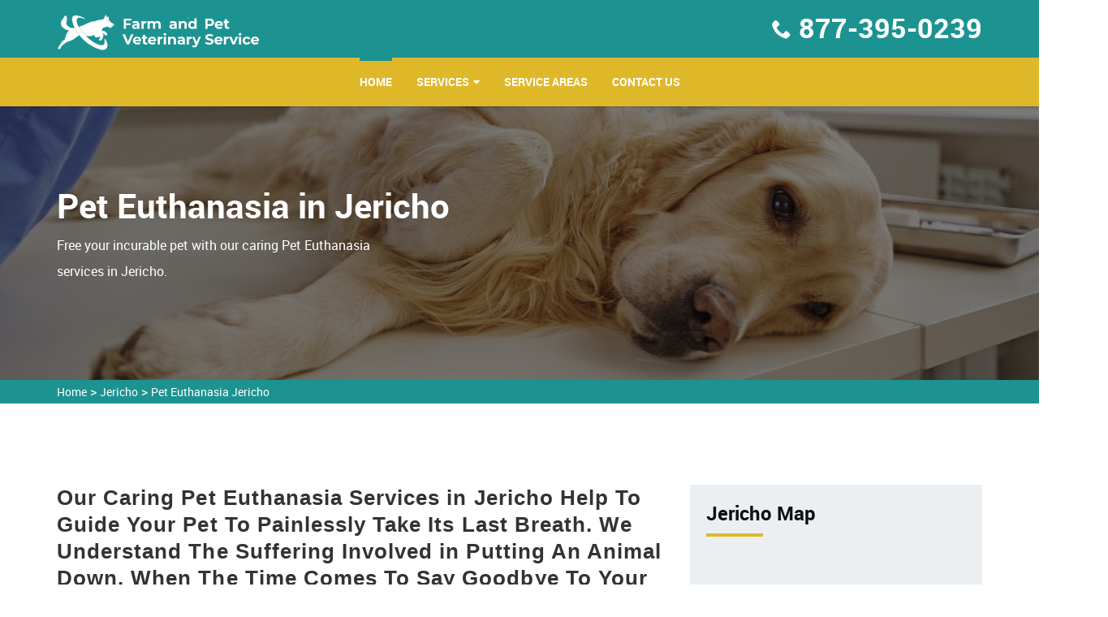

--- FILE ---
content_type: text/html
request_url: https://www.farmandpetveterinaryservice.com/jericho/pet-euthanasia-jericho-vt/
body_size: 6559
content:
<!DOCTYPE html>
<html lang="en">

<head>
    <meta charset="utf-8">
    <meta http-equiv="X-UA-Compatible" content="IE=edge">
    <meta name="viewport" content="width=device-width, initial-scale=1, user-scalable=no">
    <link rel="shortcut icon" href="/userfiles/images/fermand-pet-veterinary-service-favicon.png" type="image/x-icon">

    <title>Pet Euthanasia Jericho - Dog & Cat Euthanasia At Home Jericho</title>
    <link rel="stylesheet" type="text/css" href="/assets/css/bootstrap.min.css">
    <link rel="stylesheet" type="text/css" href="/assets/css/font-awesome.min.css">
    <link rel="stylesheet" type="text/css" href="/assets/css/building-icons.css">
    <link rel="stylesheet" type="text/css" href="/assets/css/animate.min.css">
    <link rel="stylesheet" type="text/css" href="/assets/css/owl.carousel.css">
    <link rel="stylesheet" type="text/css" href="/assets/css/owl.transitions.css">
    <link rel="stylesheet" type="text/css" href="/assets/css/jquery.fancybox.css">
    <link rel="stylesheet" type="text/css" href="/assets/css/settings.css">
    <link rel="stylesheet" type="text/css" href="/assets/css/zerogrid.css">
    <link rel="stylesheet" type="text/css" href="/assets/css/bootsnav.css">
    <link rel="stylesheet" type="text/css" href="/assets/css/style.css">
    <link rel="stylesheet" type="text/css" href="/assets/css/loader.css">

    <meta name="description" content="Contact our qualified expert for Pet Euthanasia in Jericho with a low budget. Our specialist team offers prime services of cat euthanasia, dog euthanasia, and free cost euthanasia services that will help your pet to get relief from its pain." />
    <meta name="keywords" content="pet euthanasia Jericho, pet euthanasia at home in Jericho, pet euthanasia cost in Jericho, last breath euthanasia pet in Jericho" />
    <meta name="robots" content="index, follow">
    <meta http-equiv="Content-Type" content="text/html; charset=utf-8">
    <meta name="language" content="English">
    <meta name="revisit-after" content="7 days">
    <meta property="og:title" content="Pet Euthanasia Jericho - Dog & Cat Euthanasia At Home Jericho" />
    <meta property="og:description" content="Contact our qualified expert for Pet Euthanasia in Jericho with a low budget. Our specialist team offers prime services of cat euthanasia, dog euthanasia, and free cost euthanasia services that will help your pet to get relief from its pain." />
    <meta property="og:image" content="/userfiles/images/banner/pet-euthanasia.jpg" />
    <link rel="canonical" href="https://www.farmandpetveterinaryservice.com/jericho/pet-euthanasia-jericho-vt/" />
    
    


</head>

<body>
	 
 <div class="d-none">
        <a href="tel:877-395-0239" class="mobile-icon">
            <i class="fa fa-phone" aria-hidden="true"></i>
      </a>
    </div>
	<!-- Start Navbar Area -->
<div class="navbar-area">
<div class="d-lg-none d-md-block res-hdr">
<div class="row">
<div class="procleaning-nav-top-bar d-none d-lg-block">
<div class="container">
<div class="row">
<div class="col-lg-4 col-md-6">
<p class="cnct_phone"><i class="icofont-envelope"></i><a href="tel:877-395-0239">877-395-0239</a></p>
</div>
</div>
</div>
</div>
</div>
</div>
<!--Header-->

<header>
<div class="container">
<div class="row">
<div class="col-md-12 clearfix"><a class="navbar-brand" href="/"><img alt="professional pets vet Jericho" class="img-responsive" src="/userfiles/images/fermand-pet-veterinary-service-white.png" /></a>

<ul class="company_info">
	<li><i class="icon-phone8"></i><strong><a href="tel:877-395-0239">877-395-0239</a></strong></li>
</ul>
</div>
</div>
</div>

<nav class="navbar navbar-default navbar-sticky bootsnav">
<div class="container">
<div class="attr-nav">
<p class="cnct-phone-no"><a href="tel:877-395-0239">877-395-0239</a></p>
</div>

<div class="navbar-header"><button class="navbar-toggle" data-target="#navbar-menu" data-toggle="collapse" type="button"><i class="fa fa-bars"></i></button><a class="navbar-brand" href="/"><img alt="professional pets vet Jericho" class="img-responsive" src="/userfiles/images/fermand-pet-veterinary-service-white.png" /></a></div>

<div class="collapse navbar-collapse" id="navbar-menu">
<ul class="nav navbar-nav navbar-center" data-in="fadeInDown" data-out="fadeOut">
	<li class="active"><a href="/">Home</a></li>
	<li class="dropdown"><a class="dropdown-toggle" data-toggle="dropdown" href="#">services</a>
	<ul class="dropdown-menu">
		<li><a href="/jericho/animal-hospital-jericho-vt/">Animal Hospital</a></li>
		<li><a href="/jericho/bird-vet-jericho-vt/">Bird Vet</a></li>
		<!--<li><a href="/jericho/declawing-cats-jericho-vt/">Declawing Cats</a></li>-->
		<li><a href="/jericho/dog-dentist-jericho-vt/">Dog Dentist</a></li>
		<li><a href="/jericho/dog-vaccinations-jericho-vt/">Dog Vaccinations</a></li>
		<li><a href="/jericho/emergency-vet-jericho-vt/">Emergency Vet</a></li>
		<li><a href="/jericho/pet-euthanasia-jericho-vt/">Pet Euthanasia</a></li>
		<li><a href="/jericho/reptile-vet-jericho-vt/">Reptile Vet</a></li>
		<li><a href="/jericho/spaying-and-neutering-jericho-vt/">Spaying and Neutering</a></li>
	</ul>
	</li>
	<li><a href="/service-areas/">Service Areas</a></li>
	<li><a href="/contact-us/">Contact Us</a></li>
</ul>
</div>
</div>
</nav>
</header>
<!-- /*header-end*/ --></div>


	
				<!-- Start Page Title Area --><!--Slider--><!-- Start Page Title Area -->
<div class="page-title-area" style="background-image:url(/userfiles/images/banner/pet-euthanasia.jpg);">
<div class="container">
<div class="page-title-content banner">
<div class="row">
<div class="col-md-6">
<h2>Pet Euthanasia in Jericho</h2>

<p class="d-none d-md-block">Free your incurable pet with our caring Pet Euthanasia services in Jericho.</p>
</div>
</div>
</div>
</div>
</div>
<!-- End Page Title Area --><div class="brd">
<div class="container">
<div class="row">
<div class="col-sm-12"><a href="/">Home</a> &gt; <a href="/jericho/veterinarian-clinic-jericho-vt/">Jericho</a> &gt; <a href="/jericho/pet-euthanasia-jericho-vt/">Pet Euthanasia Jericho  </a></div>
</div>
</div>
</div>
 <!-- SECTION CONTENT START -->

<section class="blog-details-area ptb-100">
<div class="container">
<div class="row">
<div class="col-lg-8 col-md-12">
<div class="blog-details-desc">
<div class="article-content">
<h2>Our Caring Pet Euthanasia Services in Jericho&nbsp;Help To Guide&nbsp;Your Pet To Painlessly Take Its Last Breath. We Understand The Suffering Involved in Putting An Animal Down. When The Time Comes To Say Goodbye To Your Pet We Offer Gentle Care To Support You Through This Unpleasant Time.</h2>

<p>When cats or dogs turn into loyal members of our families, the last thing we are thinking about is how their time on earth will end. Unfortunately though, it's something all pet owners eventually experience. If you're in this&nbsp;position, you may be researching&nbsp;pet euthanasia. It's a procedure that many people choose to keep pets from hurting in their final days. Pet euthanasia can be performed in a <strong>Veterinary Clinic</strong> or at home. The best place for&nbsp;euthanasia is going to be wherever you and your pet feel most at ease. Our professionals at Farmandpet Veterinary Service offer&nbsp;<strong>In Home Euthanasia</strong>. Termination of life choices for our pets are never straightforward. Our employees understand the pain that comes with this time, and we are here to help you. Farmandpet Veterinary Service helps you to make an informed decision regarding&nbsp;<strong>Euthanasia Service</strong> in Jericho.</p>

<p style="text-align:center;"><img src="https://www.farmandpetveterinaryservice.com/imggen/pet-euthanasia-jericho-vermont.webp" alt="Pet Euthanasia Jericho - Vermont"></p>

<h2>Cat Euthanasia in Jericho</h2>

<p>In Jericho being a cat owner is a lovely experience that brings joy to every day.&nbsp; At some point, you may have to make an emotional choice&nbsp;involving the <strong>Health of Your Feline Friend</strong>, and dealing with&nbsp;end of life care. Our professionals understand the pain that comes with this decision, and we are here for you.</p>

<h2>Dog Euthanasia in Jericho</h2>

<p>As the only medical experts certified to perform this most crucial procedure, we take pride in the <strong>Technical, Medical, And Soft Skills</strong> linked with the passing of a family pet. With Farmandpet Veterinary Service the actual procedure is made peaceful&nbsp;and serene. Farmandpet Veterinary Service has got you covered with <strong>Veterinary Euthanasia Services</strong> in Jericho.</p>

<h2>Jericho Small Animal Euthanasia</h2>

<p>Making the choice to euthanize your pet can be gut wrenching. Euthanasia can be a blessing, especially when used&nbsp;to avoid further <strong>Pain For Your Pet</strong> and suffering for&nbsp;family members.&nbsp;</p>

<h2>Dog Euthanasia Drugs in Jericho</h2>

<p>At Farmandpet Veterinary Service <strong>Intravenous Injection of Pentobarbital</strong> is believed the most simple, humane, and mild way of euthanizing animals. We effectively utilize pentobarbital as a euthanasia drug.&nbsp;</p>

<p style="text-align:center;"><img alt="Dog Euthanasia Drugs surgery in Jericho" src="/userfiles/images/inner/professional-dog-euthanasia-drugs-6.jpg" /></p>

<h3>Jericho Home Animal Euthanasia</h3>

<p>Pet euthanasia services are monitored by state laws, which usually require a registered <a href="/jericho/animal-hospital-jericho-vt/"><strong>Animal Hospital</strong></a> to perform&nbsp;it wherever it takes place. Different from other veterinary services, you choose what background is best for your pet's passing.</p>

<h2>Animal Euthanasia Cost in Jericho</h2>

<p>Having a veterinarian come to your home to perform<strong> </strong>pet euthanasia will be pricier than doing it in a veterinary setting. If you have questions regarding&nbsp;<strong>At Home Euthanasia</strong>, call us for more information.</p>

<h3>Our Euthanasia Process in Jericho</h3>

<p>At Farmandpet Veterinary Service, we understand how difficult it is to say <strong>Farewell To Your Pet</strong>. We do everything we can to make this agonizing time as comfortable as possible.</p>
</div>
</div>
<!-- Start Faq Section -->

<section class="padding" id="faq">
<h4 class="heading heading_space">Frequently Asked Questions<span class="divider-left"></span></h4>

<div class="faq_content">
<ul class="items">
	<li><a href="#.">Lorem ipsum dolor sit amet consectetur adipisicing elit. Ab, ut!</a>

	<ul class="sub-items" style="display: none;">
		<li>
		<p>Lorem Ipsum is simply dummy text of the printing and typesetting industry. Lorem Ipsum has been the industry's standard dummy text ever since the 1500s, when an unknown printer took a galley of type and scrambled it to make a type specimen book.</p>
		</li>
	</ul>
	</li>
	<li><a href="#.">Lorem ipsum dolor sit amet, consectetur adipisicing elit. Rem, sequi!</a>
	<ul class="sub-items">
		<li>
		<p>Lorem Ipsum is simply dummy text of the printing and typesetting industry. Lorem Ipsum has been the industry's standard dummy text ever since the 1500s, when an unknown printer took a galley of type and scrambled it to make a type specimen book.</p>
		</li>
	</ul>
	</li>
	<li><a href="#.">Lorem ipsum dolor sit amet consectetur adipisicing elit. Earum, laboriosam.</a>
	<ul class="sub-items">
		<li>
		<p>Lorem Ipsum is simply dummy text of the printing and typesetting industry. Lorem Ipsum has been the industry's standard dummy text ever since the 1500s, when an unknown printer took a galley of type and scrambled it to make a type specimen book.</p>
		</li>
	</ul>
	</li>
	<li><a href="#.">Lorem ipsum dolor sit amet consectetur adipisicing elit. Odio, deserunt!</a>
	<ul class="sub-items">
		<li>
		<p>Lorem Ipsum is simply dummy text of the printing and typesetting industry. Lorem Ipsum has been the industry's standard dummy text ever since the 1500s, when an unknown printer took a galley of type and scrambled it to make a type specimen book.</p>
		</li>
	</ul>
	</li>
</ul>
</div>
</section>
<!-- End Faq Section --></div>

<div class="col-lg-4 col-md-12"><aside class="sidebar  border-radius">
<div class="widget bg_grey heading_space">
<div class="sidebar-heading">
<h3 class="heading half_space">Jericho Map</h3>
<span class="divider-left"></span>

<div class="sidebar-content"><iframe frameborder="0" height="350" marginheight="0" marginwidth="0" scrolling="no" src="https://maps.google.com/maps?width=100%&amp;height=600&amp;hl=en&amp;q=Jericho%20Vermont&amp;ie=UTF8&amp;t=&amp;z=8&amp;iwloc=B&amp;output=embed" width="100%">km radius map</iframe></div>
</div>
</div>

<div class="widget bg_grey heading_space">
<div class="sidebar-block mb-5">
<div class="sidebar-heading">
<h3 class="heading half_space">Jericho Information</h3>
<span class="divider-left"></span></div>

<div class="sidebar-content">
<div class="wiki-p">
<p><div class="wikibox"><h3>Jericho</h3><p>Jericho is a town in Chittenden County, Vermont, United States. As of the 2020 census, the population was 5,104. The town was named after the ancient city of Jericho.</p><img src="https://upload.wikimedia.org/wikipedia/commons/thumb/8/87/JerichoTownHall.JPG/400px-JerichoTownHall.JPG" alt="Jericho" /></div></p>
</div>
</div>
</div>
</div>
</aside>
</div>
</div>
</div>
</section>

<section class="padding-50px-tb btm-cities">
<div class="container">
<div class="row">
<div class="col-sm-12">
<div class="text-center">
<h2>Areas We Serve</h2>
</div>
<ul class="ul3"><li><a href="/woodville/pet-euthanasia-woodville-vt/">Woodville</a></li><li><a href="/west-fairlee/pet-euthanasia-west-fairlee-vt/">West Fairlee</a></li><li><a href="/waterbury/pet-euthanasia-waterbury-vt/">Waterbury</a></li><li><a href="/vershire/pet-euthanasia-vershire-vt/">Vershire</a></li><li><a href="/tunbridge/pet-euthanasia-tunbridge-vt/">Tunbridge</a></li><li><a href="/thetford-center/pet-euthanasia-thetford-center-vt/">Thetford Center</a></li><li><a href="/thetford/pet-euthanasia-thetford-vt/">Thetford</a></li><li><a href="/taftsville/pet-euthanasia-taftsville-vt/">Taftsville</a></li><li><a href="/swanton/pet-euthanasia-swanton-vt/">Swanton</a></li><li><a href="/strafford/pet-euthanasia-strafford-vt/">Strafford</a></li><li><a href="/st-johnsbury/pet-euthanasia-st-johnsbury-vt/">St. Johnsbury</a></li><li><a href="/st-albans-city/pet-euthanasia-st-albans-city-vt/">St. Albans city</a></li><li><a href="/st-albans/pet-euthanasia-st-albans-vt/">St. Albans</a></li><li><a href="/springfield/pet-euthanasia-springfield-vt/">Springfield</a></li><li><a href="/south-woodstock/pet-euthanasia-south-woodstock-vt/">South Woodstock</a></li><li><a href="/south-strafford/pet-euthanasia-south-strafford-vt/">South Strafford</a></li><li><a href="/south-royalton/pet-euthanasia-south-royalton-vt/">South Royalton</a></li><li><a href="/south-pomfret/pet-euthanasia-south-pomfret-vt/">South Pomfret</a></li><li><a href="/south-burlington/pet-euthanasia-south-burlington-vt/">South Burlington</a></li><li><a href="/shelburne/pet-euthanasia-shelburne-vt/">Shelburne</a></li><li><a href="/sharon/pet-euthanasia-sharon-vt/">Sharon</a></li><li><a href="/rutland-city/pet-euthanasia-rutland-city-vt/">Rutland city</a></li><li><a href="/rockingham/pet-euthanasia-rockingham-vt/">Rockingham</a></li><li><a href="/randolph-center/pet-euthanasia-randolph-center-vt/">Randolph Center</a></li><li><a href="/quechee/pet-euthanasia-quechee-vt/">Quechee</a></li><li><a href="/post-mills/pet-euthanasia-post-mills-vt/">Post Mills</a></li><li><a href="/norwich/pet-euthanasia-norwich-vt/">Norwich</a></li><li><a href="/northfield/pet-euthanasia-northfield-vt/">Northfield</a></li><li><a href="/north-thetford/pet-euthanasia-north-thetford-vt/">North Thetford</a></li><li><a href="/north-pomfret/pet-euthanasia-north-pomfret-vt/">North Pomfret</a></li><li><a href="/north-hartland/pet-euthanasia-north-hartland-vt/">North Hartland</a></li><li><a href="/morristown/pet-euthanasia-morristown-vt/">Morristown</a></li><li><a href="/montpelier/pet-euthanasia-montpelier-vt/">Montpelier</a></li><li><a href="/milton/pet-euthanasia-milton-vt/">Milton</a></li><li><a href="/middlebury/pet-euthanasia-middlebury-vt/">Middlebury</a></li><li><a href="/lyndon/pet-euthanasia-lyndon-vt/">Lyndon</a></li><li><a href="/jericho/pet-euthanasia-jericho-vt/">Jericho</a></li><li><a href="/hartland-four-corners/pet-euthanasia-hartland-four-corners-vt/">Hartland Four Corners</a></li><li><a href="/hartland/pet-euthanasia-hartland-vt/">Hartland</a></li><li><a href="/hartford/pet-euthanasia-hartford-vt/">Hartford</a></li><li><a href="/georgia/pet-euthanasia-georgia-vt/">Georgia</a></li><li><a href="/fairlee/pet-euthanasia-fairlee-vt/">Fairlee</a></li><li><a href="/essex-junction/pet-euthanasia-essex-junction-vt/">Essex Junction</a></li><li><a href="/essex/pet-euthanasia-essex-vt/">Essex</a></li><li><a href="/east-thetford/pet-euthanasia-east-thetford-vt/">East Thetford</a></li><li><a href="/east-randolph/pet-euthanasia-east-randolph-vt/">East Randolph</a></li><li><a href="/corinth/pet-euthanasia-corinth-vt/">Corinth</a></li><li><a href="/colchester/pet-euthanasia-colchester-vt/">Colchester</a></li><li><a href="/chelsea/pet-euthanasia-chelsea-vt/">Chelsea</a></li><li><a href="/burlington/pet-euthanasia-burlington-vt/">Burlington</a></li><li><a href="/brattleboro/pet-euthanasia-brattleboro-vt/">Brattleboro</a></li><li><a href="/bradford/pet-euthanasia-bradford-vt/">Bradford</a></li><li><a href="/bethel/pet-euthanasia-bethel-vt/">Bethel</a></li><li><a href="/bennington/pet-euthanasia-bennington-vt/">Bennington</a></li><li><a href="/barre-city/pet-euthanasia-barre-city-vt/">Barre city</a></li><li><a href="/barre/pet-euthanasia-barre-vt/">Barre</a></li><li><a href="/barnard/pet-euthanasia-barnard-vt/">Barnard</a></li></ul></div>
</div>
</div>
</section>

			
				<footer class="padding-top">
<div class="container">
<div class="row ptb-30">
<div class="col-md-4 col-sm-4 footer_panel half_space"><a class="footer_logo half_space" href="/"><img alt="" src="/userfiles/images/fermand-pet-veterinary-service-white.png" /></a>
<p>For over 12 years Farmandpet Veterinary Service licenced vet team has been keeping pets healthy. Farmandpet Veterinary Service is a known name and acclaimed for its exceptional pet health, care, and welfare of animals.</p>
</div>

<div class="col-md-4 col-sm-4 footer_panel half_space">
<h3 class="heading half_space">Quick Links<span class="divider-left"></span></h3>

<ul class="links">
	<li><a href="/jericho/animal-hospital-jericho-vt/">Animal Hospital</a></li>
	<li><a href="/jericho/bird-vet-jericho-vt/">Bird Vet</a></li>
	<!--<li><a href="/jericho/declawing-cats-jericho-vt/">Declawing Cats</a></li>-->
	<li><a href="/jericho/dog-dentist-jericho-vt/">Dog Dentist</a></li>
	<li><a href="/jericho/reptile-vet-jericho-vt/">Reptile Vet</a></li>
	<li><a href="/jericho/emergency-vet-jericho-vt/">Emergency Vet</a></li>
	<li><a href="/jericho/dog-vaccinations-jericho-vt/">Dog Vaccinations</a></li>
</ul>
</div>

<div class="col-md-4 col-sm-4 footer_panel half_space">
<h3 class="heading half_space">Keep in Touch <span class="divider-left"></span></h3>

<p class="address"><i class="icon-phone"></i><a href="tel:877-395-0239">877-395-0239</a></p>

<p class="address"><i class="icon-map-pin"></i>Jericho, Vermont</p>
</div>

<div class="col-md-12">
<div class="footer-content-wrapper">
<p>Farmandpet Veterinary Service is a free service to assist homeowners in connecting with local service providers. All service providers are independent and Farmandpet Veterinary Service does not warrant or guarantee any service performed or product offered. It is the responsibility of the homeowner to verify that the hired provider furnishes the necessary license and insurance required for the work being performed. All persons depicted in a photo or video are actors or models and not providers listed on Farmandpet Veterinary Service.</p>
</div>
</div>
</div>
</div>

<div class="copyright">
<div class="container">
<div class="row">
<div class="col-md-12 text-center">
<p>Copyright &copy; <script>
							document.write(new Date().getFullYear())
						</script> <a href="/">Farmand Pet Veterinary Service</a>. All rights reserved. <a href="https://www.facebook.com/Farm-and-Pet-Veterinary-Service-112729624566540" target="new">Facebook</a></p>
</div>
</div>
</div>
</div>
</footer>

	

   
   <!-- Website Schema-->
<script type="application/ld+json">
{
  "@context": "http://schema.org/",
  "@type": "WebSite",
  "name": "Farmand Pet Veterinary Service",
  "alternateName": "Farmand Pet Veterinary Service",
  "url": "https://www.farmandpetveterinaryservice.com/"
}
</script><script type="application/ld+json">
{
  "@context": "http://schema.org/", 
  "@type": "Product", 
  "name": "Pet Euthanasia Jericho  ",
  "image": "https://www.farmandpetveterinaryservice.com/userfiles/images/banner/pet-euthanasia.jpg",
  "description" : "Contact our qualified expert for Pet Euthanasia in Jericho with a low budget. Our specialist team offers prime services of cat euthanasia, dog euthanasia, and free cost euthanasia services that will help your pet to get relief from its pain.",
  "brand": "Pet Euthanasia Jericho  ",
  "sku": "0",
  "gtin8": "0",
  "gtin13": "0",
  "gtin14": "0",
  "mpn": "0",
  "offers": {
    "@type": "AggregateOffer",
    "priceCurrency": "USD",
    "lowPrice": "1",
  "highPrice" : "10",
  "offerCount": "7"
  }
}
</script>


    <script src="/assets/js/jquery-2.2.3.js"></script>
    <script src="/assets/js/bootstrap.min.js"></script>
    <script src="/assets/js/bootsnav.js"></script>
    <script src="/assets/js/jquery.appear.js"></script>
    <script src="/assets/js/jquery-countTo.js"></script>
    <script src="/assets/js/jquery.parallax-1.1.3.js"></script>
    <script src="/assets/js/owl.carousel.min.js"></script>
    <script src="/assets/js/jquery.mixitup.min.js"></script>
    <script src="/assets/js/jquery.fancybox.js"></script>
    <script src="/assets/js/jquery.cubeportfolio.min.js"></script>
    <script src="/assets/js/jquery.themepunch.tools.min.js"></script>
    <script src="/assets/js/jquery.themepunch.revolution.min.js"></script>
    <script src="/assets/js/revolution.extension.layeranimation.min.js"></script>
    <script src="/assets/js/revolution.extension.navigation.min.js"></script>
    <script src="/assets/js/revolution.extension.parallax.min.js"></script>
    <script src="/assets/js/revolution.extension.slideanims.min.js"></script>
    <script src="/assets/js/revolution.extension.video.min.js"></script>
    <script src="/assets/js/functions.js"></script>

	 <script src="/assets/js/jquery.validate.min.js"></script>
      <script src="/assets/js/maskinput.min.js"></script>

	 <script src="https://www.google.com/recaptcha/api.js" async defer></script>  
    <script>
    
    
        
(function ($) {
      "use strict";
         $('#mobile').mask("(999) 9999-999");
            $("#contactUs").validate({
        submitHandler: function () {
            grecaptcha.execute();
            return false; 
        }
    });
  })(jQuery);
  
    
    function setResponse(response) {
    document.getElementById("captcha-response").value = response;
    var curForm = $("#contactUs");
    console.log('Captcha OK');
    $("<div />").addClass("formOverlay").appendTo(curForm);
    $.ajax({
        url: "/mail.php",
        type: "POST",
        data: curForm.serialize(),
        success: function (resdata) {
            var res = resdata.split("::");
            console.log(res);
            curForm.find("div.formOverlay").remove();
            curForm.prev(".expMessage").html(res[1]);
            if (res[0] == "Success") {
                curForm.remove();
                curForm.prev(".expMessage").html("");
            }
        },
    });
    return !1;
}

    </script>

<script defer src="https://static.cloudflareinsights.com/beacon.min.js/vcd15cbe7772f49c399c6a5babf22c1241717689176015" integrity="sha512-ZpsOmlRQV6y907TI0dKBHq9Md29nnaEIPlkf84rnaERnq6zvWvPUqr2ft8M1aS28oN72PdrCzSjY4U6VaAw1EQ==" data-cf-beacon='{"version":"2024.11.0","token":"b894cd6559be4b60b628597c1ce06650","r":1,"server_timing":{"name":{"cfCacheStatus":true,"cfEdge":true,"cfExtPri":true,"cfL4":true,"cfOrigin":true,"cfSpeedBrain":true},"location_startswith":null}}' crossorigin="anonymous"></script>
</body>

</html>

--- FILE ---
content_type: text/css
request_url: https://www.farmandpetveterinaryservice.com/assets/css/style.css
body_size: 12141
content:
:root {
    --primary-color: #1c9391;
    --sec-color: #dfb82a;
}


/*** pet_imgs ****/

.pet-img{
    max-height:80%;
}
.page-content h1{
    color:#fff !important;
}
.page-title-area:before {
    
    content: "";
    position: absolute;
    height: 100%;
    width: 100%;
    background-color: #000000;
    left: 0;
    top: 0;
    opacity: 0.5;
    z-index: -1;
}
.blog-details-area .blog-details-desc .article-content p {
    font-family: open sans, Helvetica, Arial, sans-serif;
    font-size: 16px;
    line-height: 1.75;
    color: #444;
    margin: 0 0 30px 0 !important;
}
.blog-details-desc .article-content h2 {
    font-weight: 700;
    margin-bottom: 10px;
    font-size: 26px;
    font-family: montserrat, sans-serif;
    color: #333;
    line-height: 1.3;
    letter-spacing: .04em;
}
.cnct-pge{
    min-height: 200px !important;
}
form .sbt-btn{
    padding:10px 30px !important;
}
.page_header{
    height:inherit !important;
}
.page_header h2{
    margin:0 !important;
}
/****sidebar_css*******/
.sidebar-content .form-control{
    height:50px;
}
.sidebar-content textarea{
     height:100px !important;
}
.sidebar-content button{
    padding: 10px 20px;
    font-size: 18px;
}
.mobile-icon i.fa.fa-phone {
    background: #12d029;
    color: #fff;
    padding: 15px 17px;
    position: fixed;
    bottom: 90px;
    right: 20%;
    z-index: 999;
    border-radius: 45px;
    font-size: 25px;
    border: 2px solid #1f932d;
display: none;
}
.pb-90{
    padding-bottom:90px;
}
/*.wikibox h3 {*/
/*    display: none;*/
/*}*/
.error {
    color: red !important;
}
.wiki-p {
    margin-top: 5px;
}
.wikibox img{
    width:100%;
}
.wikibox h3{display:none}
/*top bar css */
.bp-block{
    display:block;
}
.navbar-area .procleaning-nav-top-bar {
    padding: 6px 15px 7px 15px;
background: var(--primary-color);
padding-top: 6px;
padding-bottom: 7px;
}
.navbar-area .procleaning-nav-top-bar .call-to-action .rtng-img{
    display:block;
}
 .rtng-img img{
    display:block !important;
    margin-bottom:5px;
}
.cnct-phone-no{
        border-radius: 5px;
    font-size: 26px;
    padding: 6px 20px;
    color: #fff;
    background: var(--primary-color) !important;
}
 .procleaning-nav-top-bar{
        display:none;
    }
    .srvc-pge{
        min-height:200px !important;
    }
.cnct-phone-no:hover a{
   color: var(--sec-color); 
}
.company_info li strong a{
   
    font-size: 34px;
   line-height: 30px;
}
.company_info li:hover strong a {
    color: var(--sec-color) !important;
}  
ul.company_info a:hover {
    color: var(--sec-color);
}
.company_info li a{
    font-size: 17px;
}
.rtng-wrapper{
    float:left;
   margin-top: 10px;
}
.cnct_phone{
   font-size: 24px;
  
    margin-top: 5px;
}
.navbar-area .procleaning-nav-top-bar .call-to-action p {
margin: 0 13px 0 0;
display: inline-block;
color: #ffffff;
font-size: 15px;
}
.navbar-area .procleaning-nav-top-bar .call-to-action p img{
  margin-top:-5px;
}

.navbar-area .procleaning-nav-top-bar .call-to-action p i {
margin-right: 5px;
font-size: 16px;
}

.navbar-area .procleaning-nav-top-bar p i,.navbar-area .procleaning-nav-top-bar p a{
  color:#fff;
  margin-right:5px;
}
.navbar-area .procleaning-nav-top-bar p a:hover{
  color:var(--sec-color);
}

.navbar-area .procleaning-nav-top-bar .call-to-action p a {
color: #ffffff;
}

.navbar-area .procleaning-nav-top-bar .call-to-action p a:hover, .navbar-area .procleaning-nav-top-bar .call-to-action p a:focus {
text-decoration: underline;
}

.navbar-area .procleaning-nav-top-bar .top-social {
float: right;
padding: 0;
margin: 0 0 0 10px;
list-style-type: none;
}

.navbar-area .procleaning-nav-top-bar .top-social li {
display: inline-block;
vertical-align: sub;
}

.navbar-area .procleaning-nav-top-bar .top-social li a {
font-size: 14px;
margin-left: 10px;
display: inline-block;
height: 30px;
width: 30px;
line-height: 30px;
color: #fff;
background-color: transparent;
border: 1px solid transparent;
border-radius: 50px;
-webkit-transition: all 400ms ease-out;
transition: all 400ms ease-out;
text-align: center;
}

.navbar-area .procleaning-nav-top-bar .top-social li a:hover, .navbar-area .procleaning-nav-top-bar .top-social li a:focus {
color: #fff;
background-color: transparent;
border: 1px solid #ffffff;
}

.navbar-area .procleaning-nav-top-bar.template-color-bg {
background: var(--sec-color);
border-bottom: none;
}

.navbar-area .procleaning-nav-top-bar.template-color-bg .call-to-action p a {
color: #ffffff;
}

.navbar-area .procleaning-nav-top-bar.template-color-bg .top-social li a {
color: #ffffff;
}

.navbar-area.is-sticky .procleaning-nav-top-bar {
display: none;
}
/*top bar css end */

/****sidebar_css_end*******/


/* Fonts */
@font-face {
    font-family: 'robotoblack';
    src: url('../fonts/roboto-black-webfont.woff2') format('woff2'),
         url('../fonts/roboto-black-webfont.woff') format('woff');
    font-weight: normal;
    font-style: normal;

}
@font-face {
    font-family: 'robotobold';
    src: url('../fonts/roboto-bold-webfont.woff2') format('woff2'),
         url('../fonts/roboto-bold-webfont.woff') format('woff');
    font-weight: normal;
    font-style: normal;

}
@font-face {
    font-family: 'robotoregular';
    src: url('../fonts/roboto-regular-webfont.woff2') format('woff2'),
         url('../fonts/roboto-regular-webfont.woff') format('woff');
    font-weight: normal;
    font-style: normal;

}
.animated{ opacity:1 !important;}
.animate{ opacity:0;}

/*General Styling*/

body{
	padding:0;
	margin:0;
	color:#0f0f0f;
	overflow-x: hidden;
	font-family: 'robotoregular';
	
}
body,html{
	height:100%;
	width:100%;
	font-size:100%;
	position: relative;
}
/*Share Common Font Family*/
h2, h3,h4,  
nav.navbar.bootsnav ul.nav > li > a, nav.bootsnav .megamenu-content .title,
header ul.company_info li > strong, .number-counters .counters-item strong, 
#review-slider .client_name, .parallax h1, #parallax a, .widget ul.badge_list li strong, .single_post a, .shopping_box .shop_content .price_product,
.shop_info .price_product, .shop_tab .tabs li, .cart_table .table-responsive  thead  tr > th, .items > li > a, #pricing .price_table .price p{
font-family: 'robotobold';
}
h1, .btn-dark, .btn-light,  .content_wrap .news_box a.readmore, .btn-common, .blog-reply .reply, #error .error h1{
	 font-family: 'robotoblack';
}

ol, ul{
	margin:0;
	padding:0;
	list-style:none;
}
::-webkit-input-placeholder, .form-control::-webkit-input-placeholder{
   color:#545454;
}
:-moz-placeholder, .form-control:-moz-placeholder{ /* Firefox 18- */
   color:#545454;  
}
::-moz-placeholder, .form-control::-moz-placeholder{  /* Firefox 19+ */
   color:#545454;  
}
:-ms-input-placeholder, .form-control:-ms-input-placeholder{  
   color:#545454;  
}
textarea::-webkit-input-placeholder {
   color:#545454;
	opacity:1;
}
textarea:-moz-placeholder {
   color:#545454;
	opacity:1;
}
textarea::-moz-placeholder {
   color:#545454; 
	opacity:1;
}
textarea:-ms-input-placeholder {  
   color:#545454; 
	opacity:1;
}
textarea{
	resize:none;
	box-shadow:0 0;
}
label {
	font-weight:normal;
	margin:0;
}

.form-control{
	box-shadow:0 0;
}
.form-control:focus, textarea:focus{
  border:none;
  box-shadow: 0 0;
}	
a{
	color: inherit;
}
a, a:hover, a:focus{
	outline:none;
	text-decoration:none;
}
h1,h2,h3,h4,h5,h6{
	margin:0;
}
h1{
	font-size:48px;
}

h2{
	font-size:32px;
}

h3{
	font-size:24px;
}
h4{
	font-size:18px;
}
p{
	font-size:16px;
	font-family: 'robotoregular';
	line-height:normal;
}
.padding{
	padding-bottom:90px;
	padding-top:90px;
}
.padding-top{
	padding-top:90px;
}
.padding-bottom{
	padding-bottom:90px;
}
.padding-bottom-half{
	padding-bottom:45px;
}
.heading_space {
  margin-bottom: 15px;
}
.half_space{
	margin-bottom:10px;
	line-height: 30px;
}
.sidebar-content {
    margin-top: 10px;
}
.heading_top{
	margin-top:25px;
}
.margin_tophalf{
	margin-top:45px;
}
.margin10{
	margin-top:15px;
}
.margin_top{
	margin-top:90px;
}
.space_50{
	margin-bottom:45px;
}
.blue_dark{
	background:#002040;
}
.blue_light{
	background:var(--primary-color);
}
.bg_grey{
	background-color:#ebeff2; 
	padding: 20px;
    background-color: #ebeff2;
    border-radius: 2px
}
.color{
	color:var(--sec-color);
}
.bg_blue{
	background-color:#0798bc;
}
.border-radius{
	border-radius:5px;
}	
.heading{
	border-bottom:1px solid #dadada;
	display:inline-block;
}
span.divider-left, span.divider-center{
	height:4px !important;
	width:70px !important;
	background:var(--sec-color)!important;
	display: block !important;
}
.heading .divider-left {
  margin: 10px 0 -2px;
}
.heading .divider-center{
	margin:10px auto -2px;
}

/* Button */
.btn-dark, .btn-light{
	border:1px solid transparent;
}
.btn-dark, .btn-light, #parallax a{
	color:#fff;
}
.btn-dark, .btn-light, #parallax a, .btn-common{
	padding:10px 30px;
	display: inline-block;
	font-size:13px;
	text-transform:uppercase;
	position:relative;
	z-index:1;
	overflow:hidden;
}
.btn-common{
	color:#0f0f0f;
	border:1px solid #0f0f0f;
}
.btn-dark{
	background:var(--primary-color);
}
.btn-light{
	background:var(--sec-color);
}





/*Diagonal Hover Style*/
.btn-diagonal{
  color: #68506b;
  transition:all ease .5s;
  position:relative;
  overflow:hidden;
  z-index:1;
}
.btn-diagonal:after {
  content: '';
  width: 0;
  height: 0;
  -webkit-transform: rotate(360deg);
  transform: rotate(360deg);
  border-style: solid;
  border-width: 0 0 0 0;
  border-color: #2e1d31 transparent transparent transparent;
  position: absolute;
  top: 0;
  left: 0;
  box-sizing: border-box;
  z-index: -1;
  transition:all ease .5s;
}
.btn-diagonal:hover {
  color: #d3ccd4;
  border:1px solid transparent;
}
.btn-diagonal:hover::after {
  border-width: 190px 190px 0 0;
}
.btn-diagonal:active {
  background: #4d3151;
}


/*Button Hover*/
.button-hover, .button-yellow, .button-black,
#do-slider .owl-prev, #do-slider .owl-next,
#news-slider .owl-prev, #news-slider .owl-next,
#director-slider .owl-prev , #director-slider .owl-next{
	-webkit-transition: border-color 0.4s, color 0.4s;
	-ms-transition: border-color 0.4s, color 0.4s;
	-o-transition: border-color 0.4s, color 0.4s;
	-moz-transition: border-color 0.4s, color 0.4s;
	transition: border-color 0.4s, color 0.4s;
	z-index:1;
}
.button-yellow:before{
	background: var(--sec-color);
}	
.button-yellow:hover, .button-yellow:focus{
	color: #fff;
	border-color:var(--sec-color);
}
.button-black:before{
	background:#000;
}
.button-black:hover, .button-black:focus{
	color: #fff;
	border-color:#000;
}
.button-hover:before,
#do-slider .owl-prev:before, #do-slider .owl-next:before,
#news-slider .owl-prev:before, #news-slider .owl-next:before,
#director-slider .owl-prev:before, #director-slider .owl-next:before{
	background: var(--primary-color);
}

.button-hover:before, .button-yellow:before, .button-black:before,
#do-slider .owl-prev:before, #do-slider .owl-next:before,
#news-slider .owl-prev:before, #news-slider .owl-next:before,
#director-slider .owl-prev:before, #director-slider .owl-next:before{
	content: '';
	position: absolute;
	border-radius:4px;
	top: 0;
	left: 0;
	width: 100%;
	height: 100%;
	z-index: -1;
	opacity: 0;
	-moz-transform: scale3d(0.7, 1, 1);
	-ms-transform: scale3d(0.7, 1, 1);
	-o-transform: scale3d(0.7, 1, 1);
	-webkit-transform: scale3d(0.7, 1, 1);
	transform: scale3d(0.7, 1, 1);
	-webkit-transition: -webkit-transform 0.4s, opacity 0.4s;
	-transition: transform 0.4s, opacity 0.4s;
	-ms-transition: transform 0.4s, opacity 0.4s;
	-o-transition: transform 0.4s, opacity 0.4s;
	transition: transform 0.4s, opacity 0.4s;
}
.button-hover, .button-hover:before, .button-yellow, .button-yellow:before, .button-black:before, .button-black,
#do-slider .owl-prev, #do-slider .owl-prev:before, #do-slider .owl-next, #do-slider .owl-next:before,
#news-slider .owl-prev, #news-slider .owl-prev:before,  #news-slider .owl-next,  #news-slider .owl-next:before,
#director-slider .owl-prev, #director-slider .owl-prev:before, #director-slider .owl-next, #director-slider .owl-next:before{
	-webkit-transition-timing-function: cubic-bezier(0.2, 1, 0.3, 1);
	transition-timing-function: cubic-bezier(0.2, 1, 0.3, 1);
}

.button-hover:hover, .button-hover:focus,
#do-slider .owl-prev:hover, #do-slider .owl-next:hover, #do-slider .owl-prev:focus, #do-slider .owl-next:focus,
#news-slider .owl-prev:hover, #news-slider .owl-next:hover, #news-slider .owl-prev:focus, #news-slider .owl-next:focus,
#director-slider .owl-prev:hover, #director-slider .owl-prev:focus, #director-slider .owl-next:hover, #director-slider .owl-next:focus{
	color: #fff;
	border-color:var(--primary-color);
}
.button-hover:hover::before,  .button-hover:focus::before, .button-yellow:hover::before, .button-yellow:focus::before,
.button-black:hover::before, .button-black:focus::before,
#do-slider .owl-prev:hover::before, #do-slider .owl-next:hover:before, #do-slider .owl-prev:focus::before, #do-slider .owl-next:focus:before,
#news-slider .owl-prev:hover::before, #news-slider .owl-next:hover::before, #news-slider .owl-prev:focus::before, #news-slider .owl-next:focus::before,
#director-slider .owl-prev:hover::before, #director-slider .owl-prev:focus::before, 
#director-slider .owl-next:hover::before, #director-slider .owl-next:focus::before{
	opacity: 1;
	-webkit-transform: translate3d(0, 0, 0);
	transform: translate3d(0, 0, 0);
}



.btm-cities ul li:before {
    font-family: 'FontAwesome';
    content: '\f101';
    padding-right: 10px;
    font-size: 19px;
}
.btm-cities ul li:hover:before , .btm-cities ul li:hover a{
      color: var(--sec-color);
}
.btm-cities ul li:before , .btm-cities ul li a{
     color: var(--primary-color);
}
.btm-cities ul.ul3 {
    margin-top: 40px;
    column-count: 4;
}
.btm-cities ul.ul3 li{display:flex}

/* ---------- WIDGET ---------- */
section#faq {
    display: none !important;
}
.article-content ul {
    list-style: disc;
    padding-left: 40px;
    margin-bottom: 10px;
}
section#faq {
    padding-top: 30px !important;
}
aside h3{
    border:none !important;
}
ul.links{}	
ul.links li {
  display: inline-block;
  width: 49%;

}
footer.padding-top {
    padding-top: 20px;
}
footer ul.links li a{
    font-size:16px;
}
footer .row.ptb-30 {
    padding: 50px 0;
}
.footer-content-wrapper p{
    text-align: center;
    color: #fff;
    margin: 25px 0 10px 0;
    font-size: 12px;
    line-height: 20px;
}
ul.links li a {
  color: #ffffff;
  font-size: 14px;
  margin-bottom:15px;
  margin-left: 15px;
  display:block;
}
ul.links li a > i {
  display: inline-table;
  margin-right: 5px;
  vertical-align: middle;
  width: 10px;
  margin-left: -15px;
}
ul.links li a:hover, ul.links li a:focus{
	color:var(--sec-color);
}
ul.social_icon{
}	
ul.social_icon li{
	display:inline-block;
}



ul.social_icon li a {
  color: #0f0f0f;
  display: block;
  font-size:18px;
  height:40px;
  line-height: 42px;
  text-align: center;
  width:40px;
  border-radius:4px;
  position:relative;
  z-index:1;
	box-shadow: inset 0 0 0 1px #7c7c7c;
}

ul.social_icon li a.facebook:after{
  background:#3b5998 ;
}
ul.social_icon li a.twitter:after{
  background:#00aced;
}
ul.social_icon li a.dribble:after{
  background:#ea4c89;
}
ul.social_icon li a.instagram:after{
  background:#517fa4;
}
ul.social_icon li a.vimo:after{
  background:#4EBBFF;
}
ul.social_icon li a:after{
  position: absolute;
  content: '';
  width: 100%;
  height: 100%;
  left: 0;
  top: 0;
  background:#f7c51e;
  transition:.4s;
  border-radius:4px;
  opacity: 0;
  transform: scale(1.3);
  color:#fff;
  z-index:-1;
}

ul.social_icon li a:hover:after {
  transform: scale(1);
  opacity: 1;
}
ul.social_icon li a:hover {
  color:#fff;
}

.widget p.address > i {
  display: inline-block;
  font-size: 20px;
  margin-right: 5px;
  vertical-align: bottom;
}
.widget ul.badge_list{ padding:20px 15px;}
.widget ul.badge_list li{ margin-left:30px; margin-bottom:25px;}
.widget ul.badge_list li:last-child{
	margin-bottom:0;
}
.widget ul.badge_list li > .badge {
  background: var(--sec-color);
  border-radius: 50%;
  font-size: 18px;
  font-weight: normal;
  height: 30px;
  line-height: normal;
  padding:2px;
  width: 30px;
  margin:0 5px -10px -30px;
}
.widget ul.badge_list li strong {
  display: block;
  line-height:normal;
  margin-left: 5px;
}
.widget .tags > li{
	display:inline-block;
}
.widget .tags > li a {
  border: 1px solid #797979;
  color: #343434;
  display: block;
  font-size: 13px;
  margin-bottom: 2px;
  padding: 5px 9px;
  background:#fff;
}
.widget .tags > li a:hover, .widget .tags > li a:focus{
	background:var(--sec-color);
	border-color:var(--sec-color);
	color: #fff;
}	
ul.comment{}
ul.comment li{
	display:inline-block;
	margin-left:15px;
}
ul.comment li:first-child{
	margin-left:0;
}
ul.comment li a{
	color:#555555;
	font-size:12px;
	display:block;
}
ul.comment li a > i{
	font-size:16px;
}
.widget_search{
	background:#d8dadb;
	padding:5px;
	width:100%;
}
.widget_search .form-control{
	height:42px;
}
.widget_search .input-group-addon {
  background: var(--sec-color);
  border: medium none;
  border-radius: 0;
  color: #fff;
  font-size: 24px;
  margin: 5px;
  padding: 0 5px;
  cursor: pointer;
}
.category > li{
	margin-bottom:20px;
}
.category > li:last-child{
	margin-bottom:0;
}
.category > li a{
	display:block;
}
.category > li a:before{
	background:var(--sec-color);
	content:'';
	display:inline-table;
	height:2px;
	width:5px;
	margin-right:5px;
	vertical-align:middle;
}
.category > li a:hover, .category > li a:focus, .single_post a:hover,.single_post a:focus{
	color:var(--sec-color);
}
.single_post{
	overflow:hidden;
}
.single_post p{
	margin-bottom:0;
}
.single_post > img {
  display: table-cell;
  float: left;
  margin-right: 10px;
  vertical-align: middle;
}


.scrollToTop{
  width:32px; 
  height:32px;
  border-radius:4px; 
  text-align:center; 
  font-weight: bold;
  line-height:26px;
  font-size:25px;
  color: #fff;
  position:fixed;
  z-index:1000;
  bottom:16px;
  right:40px;
  display:none;
  background:var(--sec-color);
}
.scrollToTop:hover, .scrollToTop:focus{
	background:var(--sec-color);
	color: #fff;
}

.attr-nav{
    margin-top:5px !important;
}
.scrollToTop, .category > li a, .widget .tags > li a,
.attr-nav > ul > li > a,
nav.navbar.bootsnav ul.nav > li > a:before, nav.navbar ul.nav li.dropdown.on > a:before,
.tparrows, #director-slider .post,
.content_wrap .image > img,
.items > li > a:hover,  .items > li > a.expanded,
 ul.tabs li, .shop_tab .tabs li,
.overlay, .overlay .overlay-inner, .overlay .overlay-inner a,
#pricing .price_table, #pricing .price_table .plan, #pricing .price_table .price,
.about_box:hover, .about_box img,
ul.social_icon li a,
.work-filter li a:before,
input[type="submit"]{
  -moz-transition:all .3s ease;
  -ms-transition:all .3s ease;
  -o-transition:all .3s ease;
 -webkit-transition:all .3s ease;
}



/* ----------- TOPBAR ------------*/
.topbar{
	color:#fff;
}
.topbar p{ font-size:14px; margin:5px 0;}
.topbar ul.social_top{ 
	text-align:right;
	display:block;
}
.topbar ul.social_top li{
	display:inline-block;
}
.topbar ul.social_top li:first-child a{
	border-left:1px solid #334d66;
}
.topbar ul.social_top li a{
	display:block;
	font-size:16px;
	line-height:20px;
	padding:5px;
	width:30px;
	height:28px;
	text-align:center;
	border-right:1px solid #334d66;
}
.topbar ul.social_top li a:hover, .topbar ul.social_top li a:focus{
	color:var(--primary-color);
	background:var(--sec-color);
	border-color:var(--sec-color);
}


/* ------------ HEADER ------------- */
header{
  background:var(--primary-color)
}
header ul.company_info {
  float: right;
}
header ul.company_info li{
	display:inline-block;
	font-size:14px;
	color:#fff;
	margin: 19px 30px;
}
i.icon-phone8 {
    margin-top: 5px;
}
header ul.company_info li:last-child{
	margin-right:0;
}	
header ul.company_info li > i {
display: inline-block;
    float: left;
    font-size: 24px;
    margin-left: -30px;
    margin-right: 0;
    width: 33px;
   
}
/*header ul.company_info li > strong{*/
/*	display:table;*/
/*}*/


/*Navigation*/
nav.navbar.bootsnav{
  background-color: var(--sec-color);
  z-index:999;
   border: none;
    box-shadow:0 3px 3px -3px rgba(0,0,0,.35);
	 
}
nav.navbar.bootsnav ul.nav > li {
	margin:0 15px;
}
nav.navbar.bootsnav ul.nav > li > a{
  color: #fff;
  font-size: 14px;
  font-weight: normal;
  padding:20px 0;
  text-transform:uppercase;
  position:relative;
  border-top:none;
}
nav.navbar.bootsnav ul.nav > li:hover > a{
    color:var(--primary-color);
}
nav.navbar.bootsnav .navbar-nav > li > a {
  border:none !important;
}
nav.navbar.bootsnav ul.nav > li > a:before,
nav.navbar ul.nav li.dropdown.on > a:before{
	content:'';
	height:4px; 
	width:0;
	background:var(--primary-color);
	position:absolute;
	top:0;
	left: 50%;
   right: 50%;
	
}
nav.navbar.bootsnav ul.nav > li > a:hover::before, nav.navbar.bootsnav ul.nav > li.active > a:before,
nav.navbar ul.nav li.dropdown.on > a:before{ 
	width:100%;
	left:0;
	right:0;
	
}
nav.navbar.bootsnav li.dropdown ul.dropdown-menu{
	border-top-color:var(--primary-color);
}
nav.bootsnav .megamenu-content .title{
	font-size:16px;
}
nav.navbar.bootsnav li.dropdown ul.dropdown-menu > li > a{
  color: #0f0f0f;
  font-size: 12px;
}
nav.navbar.bootsnav .navbar-brand {
  display: inline-block;
  float: left !important;
  height: auto;
  margin-left: 0;
  width: 240px;
}
.navbar-brand{
    padding:0 !important;
}
nav.navbar.bootsnav ul.nav li.dropdown ul.dropdown-menu > li > a:hover, nav.navbar.bootsnav ul.nav li.dropdown ul.dropdown-menu > li > a:focus,
nav.navbar.bootsnav ul.dropdown-menu.megamenu-content .content ul.menu-col li a:hover, 
nav.navbar.bootsnav ul.dropdown-menu.megamenu-content .content ul.menu-col li a:focus{
  color:var(--primary-color);
}
nav.navbar.bootsnav ul.nav li.dropdown ul.dropdown-menu > li > a,
nav.navbar.bootsnav ul.dropdown-menu.megamenu-content .content ul.menu-col li a,
nav.navbar.bootsnav .dropdown .megamenu-content .col-menu .title{
  color: var(--primary-color);
  border-bottom-color:rgba(15,15,15,.35);
}

nav.navbar.bootsnav.menu-center .attr-nav {
  right: 15px;
  top: 50%;
  -moz-transform: translateY(-50%);
  -ms-transform: translateY(-50%);
  -o-transform: translateY(-50%);
  -webkit-transform: translateY(-50%);
  transform: translateY(-50%);
}
.attr-nav > ul > li > a {
  color: #0f0f0f;
  display: block;
  padding:0 !important;
  height:28px;
  width:28px;
  border-radius:50%;
  font-size:15px;
  line-height:28px;
  text-align:center;
}
.attr-nav > ul > li > a:hover, .attr-nav > ul > li > a:focus{
  color: #0f0f0f;
  background:#fff;
}
nav.navbar.bootsnav.no-full .navbar-collapse.in {
  min-height:280px !important;
}

/*REvolution Slider*/

/*******BAnner section ******/	
.brd {
    color: #fff;
    background: var(--primary-color);
    padding: 3px 0px 4px;
}
.brd a {
    font-size: 14px;
}
.brd a:hover{
    color:#fff;
}
section.blog-details-area.ptb-100 {
    padding: 100px 0;
}
.blog-details-area .blog-details-desc .article-content h3{
    font-size: 23px;
    font-weight: 700;
    text-transform: none;
    margin: 30px 0 10px;
}
.blog-details-area .blog-details-desc .article-content p{
   
    font-family: open sans, Helvetica, Arial, sans-serif;
    font-size: 16px;
    line-height: 1.75;
    color: #444;
    margin: 0 0 10px 0 !important;
}
.blog-details-area .blog-details-desc .article-content h2{
   font-weight: 700;
    margin-bottom: 10px;
    font-size: 26px;
    font-family: montserrat, sans-serif;
    color: #333;
    line-height: 1.3;
    letter-spacing: .04em;
   
}
.blog-details-area .blog-details-desc .article-content + h2{
    margin-top:0 !important;
}

a.cs-btn:hover {
    background:var(--primary-color);
    transition:0.7s all ease;
    -webkit-transition:0.7s all ease;
}
.page-title-area{
    position:relative;
}
.page-title-area:before {
    content: "";
    position: absolute;
    height: 100%;
    width: 100%;
    background-color: #000000;
    left: 0;
    top: 0;
    opacity: 0.5;
    z-index: -1;
}
.page-title-area {
   background-position: center center;
    min-height: 500px;
    background-size: cover;
    background-repeat: no-repeat;
    z-index: 1;
   
   
}
.page-title-content.banner {
    width:100%;
    position: absolute;
    top: 50%;
    transform: translate(0, -50%);
   
}
.blog-details-desc .article-content a {
    color: var(--sec-color) !important;
}
.page-title-content h2 {
    margin-bottom: 0;
    color: #fff;
    font-size: 42px;
    font-weight: 700;
}
.page-title-content.banner p {
    color: #fff;
    padding: 10px 0;
    line-height:32px;
    max-width:70%;
}
header ul.company_info li > i.icon-location {
    line-height: 32px;
}
header ul.company_info li > strong {
    display: table;
}
header ul.company_info li {
    vertical-align: middle;
   
   
}
a.cs-btn {
    color: #fff;
    background: var(--sec-color);
    padding: 10px 30px;
    font-size: 28px;
    border-radius: 2px;
    display:inline-block;
}
/*******BAnner section end ******/	

p.banner_title{
	font-size:18px !important;
}
#rev_slider a{
	display:inline-block;
	margin:5px;
	font-size:15px;
}
/*arrows Slider*/
.tparrows{
  background:var(--sec-color) !important;
  -webkit-border-radius:100%;
  border-radius:4px;
  transform:none;
  position:absolute;
  right:0;
}
.tparrows::before {
  color: #fff;
  display: block;
  font-family:'FontAwesome';
  font-size: 25px;
  line-height: 40px;
  text-align: center;
}
.tparrows.tp-leftarrow:before {
  content: "\f104";
}
.tparrows.tp-rightarrow:before {
  content: "\f105";
}
.tp-leftarrow, .tp-rightarrow{
	margin:5px;
}
.tparrows.tp-leftarrow:hover, .tparrows.tp-rightarrow:hover,
.tparrows.tp-leftarrow:focus, .tparrows.tp-rightarrow:focus{
	background:var(--primary-color) !important;
}
.tparrows:hover::before, .tparrows:focus::before{
	color: #fff;
}


/* ----- ABout US ----- */
#about{}
#about .about_box{ 
	color:#fff; 
	overflow:hidden;
	position:relative;
	top:-100px;
	z-index:100;
   cursor:pointer;
}
.about_box:before {
  background: rgba(255, 255, 255, 0.2);
  content: "";
  height: 100%;
  left: 0;
  position: absolute;
  top: 0;
  transform: scale3d(1.9, 1.4, 1) rotate3d(0, 0, 1, 45deg) translate3d(0px, -100%, 0px);
  -moz-transition: transform 0.7s ease 0.1s;
  -ms-transition: transform 0.7s ease 0.1s;
  -o-transition: transform 0.7s ease 0.1s;
  -webkit-transition: transform 0.7s ease 0.1s;
  transition: transform 0.7s ease 0.1s;
  width: 100%;
  z-index:101;
}
.about_box:hover::before {
  transform: scale3d(1.9, 1.4, 1) rotate3d(0, 0, 1, 45deg) translate3d(0px, 100%, 0px);
}
.about_box.active{
	-moz-transform: translateY(-50px);
	-ms-transform: translateY(-50px);
	-o-transform: translateY(-50px);
	-webkit-transform: translateY(-50px);
  transform: translateY(-50px);
} 
.about_box:hover img{
	transform: scale(1.1);
}
#about .about_box img.detail{
	position:relative;
	width:100%;
}
#about .about_box .effect{
	position:absolute;
	width:100%;
	top:50%;
	padding:15px;
	-moz-transform:translateY(-50%);
	-ms-transform:translateY(-50%);
	-o-transform:translateY(-50%);
	-webkit-transform:translateY(-50%);
	transform:translateY(-50%);
}
#about .about_box .effect > img{
	max-width:100px;
	margin-bottom:15px;
}
#about .priorty .about-post,
.contact_address .address{
  margin-top:15px;
  overflow: hidden;
}
.cnct_ttl {
    margin: 50px 0 20px 0;
    text-align: center;
}
#about .priorty .about-post a,
.contact_address .address .icon{
  background:#eaeaea;
  display: inline-block;
  float: left;
  height: 60px;
  width: 64px;
  text-align: center;
  font-size:35px;
}
#about .priorty .about-post a > img{
  display: inline-block;
}
#about .priorty .about-post h4, #about .priorty .about-post p{
	color: #0f0f0f;
}
#about .priorty .about-post h4, .contact_address .address h4{
  margin:10px 0 0 80px;
}
#about .priorty .about-post p, .contact_address .address p{
  display: block;
  margin: 0 0 0 80px;
}


/* ----- Feature Work ----- */
#features{ 
	background:url(../images/parallax1.jpg) no-repeat;
	background-size:cover;
	color:#fff;
	background-color:var(--primary-color);
}


.work-filter ul{
    
    display: none !important;
}
.work-filter li{
	display:inline-block;
	margin:0 10px;
}
.work-filter li a{
	font-size:18px;
   position: relative;
   padding:5px 0;
   display:block;
	color:#fff;
}
.work-filter li a:before{
	content:'';
	height:1px; 
	width:0;
	background:var(--sec-color);
	position:absolute;
	bottom:0;
	left: 50%;
   right: 50%;
}
.work-filter li a:hover::before, .work-filter li a.active:before{ 
	width:100%;
	left:0;
	right:0;
	
}
.work-filter li a:hover, .work-filter li a.active,
#projects .work-filter li a:hover, #projects .work-filter li a.active{
  color:#fff;
}

.gallery .work-item, #ourstudio .col-1-5{
  padding:15px;
  position: relative;
}
.mix {
  display: none;
}
.gallery .item-container:hover img {
  opacity: 0.4;
  transform: scale3d(1.1, 1.1, 1);
}
.overlay{
	background:var(--sec-color);
	border-radius: 0;
	position:absolute;
	opacity: 0.8 !important;
	top:auto;
	left:0;
	bottom:-100%;
	height: 100%;
	width: 100%;
	color:#fff;
}

.gallery .item-container:hover .overlay, .zerogrid .item-container:hover .overlay, .shopping_box:hover .overlay {
	opacity:1;
	bottom:0;
}

.overlay .overlay-inner{
    top: 50%;
    position: absolute;
    bottom: 0;
    left: 0;
    right: 0;
    padding: 0 15px 15px 15px;
    text-align: left;
    -moz-transform: translateY(100%);
    -ms-transform: translateY(100%);
    -o-transform: translateY(100%);
    -webkit-transform: translateY(100%);
    transform: translateY(100%);
    transform: translate(0, -50% )!important;
}
.overlay:hover .overlay-inner{
	-moz-transform: translateY(0);
	-ms-transform: translateY(0);
	-o-transform: translateY(0);
	-webkit-transform: translateY(0);
  transform: translateY(0);
}
figure.effect-zoe:hover figcaption, figure.effect-zoe:hover h2, figure.effect-zoe:hover p.icon-links a {
  
}		
.overlay .overlay-inner a{
  background: #fff;
  color: var(--sec-color);
  font-size: 15px;
  padding: 2px 5px;
  display:inline-block;
  margin-bottom:5px;
}
.overlay .overlay-inner h4{
	font-size:18px;
	margin-bottom: 6px;
}			
.overlay .overlay-inner p{
	margin-bottom:0;
}	


/* ----- Fun Facts ----- */
#facts{}
.number-counters{}
.number-counters .counters-item{
	margin-bottom:70px;
	text-align:center;
}
.number-counters .counters-item i{
	color:var(--sec-color);
	display: block;
	font-size:50px;
	margin-bottom:10px;
}
.number-counters .counters-item strong {
  font-size: 48px;
  line-height: 48px;
}
.number-counters .counters-item p{
	font-size:18px;
}
#facts .fact-image{
	width:100%;
}


/* ----- What WE Do ----- */
#wedo{}
.slider_wrapper{
	margin-left:-15px;
	margin-right:-15px;
}
#do-slider .content_wrap .image{ margin-bottom:20px;}
#do-slider .item,
#news-slider .item, #director-slider .item{ 
	padding:0 15px;
}
#news-slider .item:hover h4 > a, #do-slider .item:hover h3 > a{
	color:var(--sec-color); 
}	
#do-slider .owl-prev, #do-slider .owl-next,
#news-slider .owl-prev, #news-slider .owl-next,
#director-slider .owl-prev, #director-slider .owl-next{
  background:#fff;
  border: 1px solid #b1bec7;
  border-radius: 5px;
  color:#555555;
  font-size: 20px;
  height: 36px;
  line-height: 36px;
  opacity: 1;
  padding: 0;
  position: absolute;
  text-align: center;
  top: -88px;
  width: 36px;
  overflow:hidden;
  z-index:1;
}	
#do-slider .owl-prev, #news-slider .owl-prev, #director-slider .owl-prev{
	right:60px;
}
#do-slider .owl-next, #news-slider .owl-next,
#director-slider .owl-next{
	right:15px;
}
.content_wrap{ padding-bottom:1px;}
.content_wrap .image{
	margin-bottom:20px;
	position:relative;
	overflow-y: hidden;
	overflow-x: hidden;
	width: 100%;
}
.content_wrap:hover .image > img{
	-moz-transform:scale(1.2);
	-ms-transform:scale(1.2);
	-o-transform:scale(1.2);
	-webkit-transform:scale(1.2);
	transform:scale(1.2);
	transition: all .5s  ease .2s;
}
.content_wrap .image > img,  .image > img{
	width:100%;
}
.content_wrap h3{
	margin-bottom:10px;
}


/* ----- Customers Review  ----- */
#review-slider{ position:relative;padding-top: 30px;}
#review-slider:before{
	content:url(../images/quoteLeft.png);
	left:0;
}
#review-slider:after{
	content:url(../images/quoteRight.png);
	right:0; 
}
#review-slider:before, #review-slider:after{
	position:absolute;
	display:inline-block;
     top: -14%;
	margin-top:30px;
}
#review-slider .client_name{
	font-size:18px;
	color:var(--sec-color);
	padding-bottom: 10px;
    display: block;
}
#review-slider p{
	margin:0 10%;
}
#review-slider img.client_pic{
	border:3px solid #d4dfe8;
	margin:25px 0;
}

#review-slider .owl-page{
}
#review-slider .owl-page span{      
	position:relative;
	background:#7f7f7f;
	opacity:1;
	border-radius:4px;
	-webkit-transition: -webkit-transform 0.3s ease, opacity 0.3s ease, background-color 0.3s ease;
	transition: transform 0.3s ease, opacity 0.3s ease, background-color 0.3s ease;
}
#review-slider .owl-page span:after{
	content: '';
	position: absolute;
	width: 100%;
	height: 100%;
	visibility: hidden;
	opacity: 0;
	left: 0;
	border-radius:4px;
	background: var(--sec-color);
	-webkit-transform: translateY(200%);
	transform: translateY(200%);
	-webkit-transition: -webkit-transform 0.3s ease, opacity 0.3s ease, visibility 0s 0.3s;
	transition: transform 0.3s ease, opacity 0.3s ease, visibility 0s 0.3s;
}
#review-slider .owl-page.active span:after,
#review-slider .owl-page span:hover::after{
	opacity: 1;
	visibility: visible;
	-webkit-transition: -webkit-transform 0.3s ease, opacity 0.3s ease;
	transition: transform 0.3s ease, opacity 0.3s ease;
	-webkit-transform: translateY(0);
	transform: translateY(0);
}


/* ----- Paralax  ----- */
#parallax{
	background:url(../images/parallax2.jpg) no-repeat;
	padding:10% 0;
	color:#fff;
}
#features , #parallax{
	background-size:cover;
	width:100%;
	background-attachment:fixed;
	position:relative;
}
#parallax h1{
	font-size:105px;
	color:var(--sec-color);
}
#parallax a{
	border:1px solid #fff;                                
}
#parallax a:hover, #parallax a:focus{
	border:1px solid transparent;
}	

/* ----- News -----*/
#news{}
.content_wrap .news_box{
  background: #fff;
  margin: -50px auto 0;
  padding: 20px 15px;
  padding-bottom:0;
  position: relative;
  width: 92%;
  z-index: 1;
}
.content_wrap .news_box .commment li{
	display:inline-block;
	margin:10px 0 10px 10px;
}
.content_wrap .news_box .commment li:first-child{
	margin-left:0;
}
.content_wrap .news_box .commment li a{
	display:block;
	color:#454545;
	font-size:14px;
}
.content_wrap .news_box .commment li a > i{
	margin-right:5px;
	font-size:16px;
}
.content_wrap .news_box a.readmore{
	font-size:13px;
	color:#6c6c6c;
	text-decoration:underline;
	text-transform:uppercase;
}
.content_wrap .news_box a.readmore:hover, .content_wrap .news_box a.readmore:focus, 
.content_wrap .news_box .commment li a:hover, .content_wrap .news_box .commment li a:focus{
	color:var(--primary-color);
}




/* --------------- About Us --------------- */

.page_header{
	background:url(/images/page-tittle.jpg) no-repeat;
	width:100%;
	background-size:cover !important;
}
.page_header .page-content{
	position:relative;
}
.page_header .page-content h1{
	font-size:42px;
}
.page_header .page-content .page_nav {
  background: #fff;
  border-top-left-radius: 4px;
  border-top-right-radius: 4px;
  bottom: 0;
  padding: 18px 40px 10px;
  display:inline-block;
  margin-top:80px;
  color:#7f7f7f;
  font-size:14px;
}
.page_header .page-content .page_nav a{
	display:inline-block;
	margin:0 10px;
	color:#0b0b0b;
}
.page_header .page-content .page_nav span i{
	margin-right:5px;
}
.aboutus .about_feature{
	overflow:hidden;
}
.aboutus .about_feature span {
  display: inline-block;
  float: left;
  height: 80px;
  width: 70px;
}
.aboutus .about_feature span > img{
  display: block;
}
.aboutus .about_feature h3, .aboutus .about_feature p{
	margin:0 0 0 100px;
}
.aboutus .about_feature h3{
	margin-bottom:5px;
}

/* Commpany History  */
#history{}
#history .history_wrap{
	overflow:hidden;
}
#history .history_wrap h3{
	margin-bottom:10px;
}
#history .history_wrap h3 > span{
	color:var(--sec-color);
}
#history .history_wrap .col-md-7{
	padding-left:0;
}

/*  Fun Facts (Counters) */
#counter{
	background:url(../images/counter.jpg) no-repeat;
	background-attachment:fixed;
	background-position:center center;
	background-size:cover;
	width:100%;
	color:#fff;
}
#counter .number-counters .counters-item {
  margin-bottom: 0;
}
#counter .number-counters .counters-item i{
  display: block;
}
#ourstudio{}
.studio{
	background:#fff;
}
.studio a.btn-dark{
	display:table;
}
.studio .block_left{
	display: block;
	height:100%;
	margin:26px 0;
}
.studio .block_right{
	height:100%;
	display:block;
}
.studio .block_right img{
	width:100%;
}
#ourstudio .col-1-5{
	padding-left:15px;
	padding-right:15px;
}
#director-slider .post,
.content_wrap .post{
	background:rgba(0,46,81,.75);
	color:#fff;
	font-size:14px;
	padding:5px 15px;
	position:absolute;
	right:0;
	bottom:0;
	border-bottom-right-radius:4px;
	opacity:0;
}
#director-slider .item:hover .post,
.content_wrap:hover .post{
	opacity:1;
}
#director-slider ul.social_icon li a{
	/*color:#2d2d2d;*/
}



/* --------------------- Services --------------------- */
.services{}
.services ul.tabs {}
.services ul.tabs li{
	display:block;
	background:var(--sec-color);
	color:#fff;
	font-size:14px;
	padding:15px;
	cursor:pointer;
	position: relative;
	border-bottom:#fff solid 1px;
}
.services ul.tabs li:last-child{
	border-bottom:none;
}
.services ul.tabs li:before{
	content:'\f105';
	font-family:'FontAwesome';
	display:inline-table;
	vertical-align:middle;
	margin-right:8px;
}
.services ul.tabs li.active{
	background:#fff;
	color:var(--primary-color);
}
.services  ul.tabs li:hover, .services ul.tabs li:focus{
	background:var(--primary-color);
	color:#fff;
}
.services ul.tabs,.services .tab_container{
	 display:block;
}
.services .services_content{}
.services_content .items > li > a,
.faq_content .items > li > a{
  background:#fff;
  color: #0f0f0f;
  display: block;
  margin-bottom: 10px;
  padding:15px 10px 15px 55px;
  position:relative;
  border:1px solid #d1d1d1;
}
.services_content .items > li > a:hover, .services_content .items > li > a.expanded,
.faq_content .items > li > a:hover, .faq_content .items > li > a.expanded{
	background:var(--primary-color);
	color:#fff;
}
.services_content .items > li > a:after,
.faq_content .items > li > a:after{
  background: #fff;
  content: "\f105";
  display: inline-block;
  font-family: "FontAwesome";
  font-size: 20px;
  height: 100%;
  left: 0;
  line-height: 30px;
  padding: 10px;
  position: absolute;
  text-align: center;
  top: 0;
  width:40px;
  border-right:1px solid #d1d1d1;
}
.services_content .items > li > a.expanded:after, .services_content .items > li > a:hover::after,
.faq_content .items > li > a.expanded:after, .faq_content .items > li > a:hover::after{
	background: var(--sec-color);
}

.services_content .sub-items,
.faq_content .sub-items {
  display: none;
  padding:20px 15px;
  border:1px solid #d1d1d1;
  border-top:none;
  margin-bottom:10px;
}
.services_content .sub-items p, .faq_content .sub-items p{ margin:0; }
.services .tab_container{
	padding:0;
}
/* if accordion mode */
.services .tab_drawer_heading.d_active{ position: relative;}
.services .tab_drawer_heading{
  background-color: #dcdcdc;
  padding:20px 15px;
  margin-bottom: 10px;
  display: none;
  position:relative;
  cursor: pointer;
  -webkit-touch-callout: none;
  -webkit-user-select: none;
  -khtml-user-select: none;
  -moz-user-select: none;
  -ms-user-select: none;
  user-select: none;
}

.services .tab_drawer_heading:after,
faq_content .tab_drawer_heading:after{
  content: "\f107";
  display: inline-block;
  right:20px;
  position:absolute;
  font-family:'FontAwesome';
}

.services_content .items > li > a.expanded,
.faq_content .items > li > a.expanded{
  margin-bottom:0;
}
.services_content .items > li > a.expanded:after, .faq_content .items > li > a.expanded:after
.services .tab_drawer_heading.d_active:after, .faq_content .tab_drawer_heading.d_active:after{
  content: "\f106";
}


/*SERVICE SLIDER*/
.service-slider .item img{
	display:block;
	width:100%;
}
.service-slider .owl-prev, .service-slider .owl-next{
  background: rgba(255, 182, 0, 0.8) !important;
  border-radius:4px !important;
  bottom: 0;
  font-size: 20px !important;
  height: 42px;
  line-height: 38px;
  opacity: 1 !important;
  position: absolute;
  width: 42px;
}
.service-slider .owl-prev{
	right:46px;
}
.service-slider .owl-next{
	right:0;
}

.panel_list ul.service_feature li{
	display:block;
	margin-bottom:10px;
	margin-left:25px;
}
.panel_list ul.service_feature li > i {
  color: var(--sec-color);
  font-size: 18px;
  margin-left: -25px;
  margin-right: 5px;
  vertical-align: bottom;
  width: 20px;
}



/* --------------- PROJECT --------------- */
#projects .work-filter li a{
	color:#646464;
}



/* --------------- BLOG ---------------  */
#blog .blog_item, #blog .blog_share{
	border-bottom:1px solid #cccccc;
}
#blog .blog_item:last-child{
	border-bottom:none;
}
#blog .blog_share{
	padding:5px 0;
}
.blog_share ul{
	display:inline-block;
}
.blog_share ul li a{
	font-size:12px;
}
#blog .blog_newest{
	border:1px solid #cccccc;
	padding:5px;
}
#blog .blog_newest .post_img{
	height:65px;
	width:65px;
	display: table-cell;
	vertical-align:middle;
}
#blog .blog_newest .link{
	font-size:14px;
	display: block;
}
#blog .blog_newest .post_title {
  display: inline-block;
  font-weight: bold;
  line-height: 18px;
  margin-top: 5px;
}
#blog .blog_newest .post_title:hover{
	color:var(--sec-color);
}
#blog .blog_newest .text{
	display: table-cell;
	padding:0 10px;

}

.pager_nav .pagination{
	margin:0;
}
.pager_nav .pagination > li > a, .pager_nav .pagination > li > span {
  color: #0f0f0f;
  border:none;
}
.pager_nav .pagination > li > a:focus, .pager_nav .pagination > li > a:hover, .pager_nav .pagination > li > span:focus, .pager_nav .pagination > li > span:hover {
  background-color: transparent;
  color:var(--sec-color);
}
.blog-reply {
	padding-bottom:25px;
  position: relative;
  border-bottom:1px solid #d1d1d1;
}
.blog-reply h4, .blog-reply .reply{
	text-transform:uppercase;
}
.blog-reply span{
	font-size:12px;
	color:#767676;
}
.blog-reply .reply{
	color:var(--sec-color);
	font-size:13px;
}
.media-left, .media > .pull-left {
  padding-right: 10px;
}
/*Form Used on many pages*/
form.findus{}
form.findus > .row{
	margin-left:-5px;
	margin-right:-5px;
}
form.findus  .col-md-4, form.findus  .col-md-12, form.findus  .col-md-6{
	padding-left:5px;
	padding-right:5px;
}
form.findus .form-control{
  height: 48px;
  width: 100%;
}
form.findus .form-group{
	width:100%;
	
}
form.findus .form-control, form.findus textarea{
	padding: 12px 15px;
	margin-bottom:10px;
	font-size:14px;
	border:1px solid #d1d1d1;
}
form.findus textarea{
	width:100%;
	min-height:210px;
}



/* ------------------ SHOP ------------------ */
#shop .shopping_box {
  box-shadow: 0 0 2px #d1d1d1;
  min-height: 386px;
}
.shopping_box .shop_content{
	padding:15px;
}
.shopping_box .shop_content .price_product, .shop_info .price_product, .cart_table .price_product{
	color:var(--sec-color);
}
.shopping_box .image{
	position:relative;
	overflow:hidden;
}
.shopping_box .overlay{
	background:rgba(0,46,91,.85);
}	
.shopping_box:hover a.btn-cart{
  animation-duration: 0.6s;
  animation-fill-mode: both;
  animation-iteration-count: 1;
  animation-name:bounceIn;
  animation-timing-function: ease;
  position:absolute;
  bottom:15px;
  display: table;
  left:50%;
  right:50%;
  margin-left:-73px;
  width:146px;
}
.shopping_box:hover a.title_link{
	color:var(--sec-color);
}

#shop .shop_info{}
.quote .quote {
  border: 1px solid #d1d1d1;
  margin-right: 10px;
  max-width: 50px;
  padding:8px 10px;
  text-align: center;
  vertical-align: top;
}
.quote .quote, .quote a{
	display: inline-block;
}
.shop_info .share{
	border-bottom:1px solid #d1d1d1;
	border-top:1px solid #d1d1d1;
	padding:15px 0;
}
.shop_info .share p{
	margin:0;
}
.shop_info .share ul{}
.shop_info .share ul li, .blog_share ul li{
	display:inline-block;
}
.shop_info .share ul > li a , .blog_share ul li a{
  display: block;
  padding: 2px 5px;
  color:#616161;
}
.shop_info .tag_cate{
	font-size:14px;
	color:#616161;
}
.shop_info .tag_cate > a{
	color:#0f0f0f;
}
.shop_tab {
  border: 1px solid #d1d1d1;
}
.shop_tab .tabs {
  background: #f9f9f9;
  width: 100%;
}
.shop_tab .tabs li {
  border-bottom: 1px solid transparent;
  cursor: pointer;
  display: inline-block;
  margin:0;
  margin-bottom: -1px;
  margin-right:-4px;
  padding: 20px;
}
.shop_tab .tabs li.active, .shop_tab .tabs li:hover, .shop_tab .tabs li:focus{
	color:var(--sec-color);
	background:#fff;
}
.shop_tab .tab_content {
  border-top: 1px solid #d1d1d1;
  padding: 20px;
  width: 100%;
}
.tab_content ol.commentlist li {
  border-bottom: 1px solid #dcdcdc;
  margin-bottom: 30px;
  padding-bottom: 30px;
  position: relative;
}
.tab_content ol.commentlist li .avator {
  display: inline-block;
  float: left;
  margin-bottom: 55px;
  margin-right:15px;
  width: 50px;
}
.tab_content ol.commentlist li .avator > img {
  display: block;
}
.tab_content ol.commentlist li .comment-content {
  color: #4c4c4c;
}
.tab_content ol.commentlist li .comment-content .stars {
  position: absolute;
  right: 0;
  top: 0;
}
.tab_content ol.commentlist li .comment-content time, .tab_content ol.commentlist li .comment-content strong {
  display: inline-block;
  margin-bottom: 10px;
}
.tab_content ol.commentlist li .comment-content time {
  font-size: 14px;
}
.tab_content .review-form{
}
.tab_content .review-form label {
  font-weight: bold;
  margin-bottom: 5px;
}
.tab_content .review-form textarea.form-control {
  min-height: 150px;
}
.tab_content .review-form input.form-control{
	height:40px;
}
.tab_content .review-form .form-control{
	margin-bottom:15px;
}
	
.product-info .tab_content p:last-child {
  margin-bottom: 0;
}
.cart_table table{
	margin-bottom:0;
}
.cart_table .table-responsive  thead {
	background:#f9f9f9;
}
.cart_table .table-responsive  thead  tr > th{
	padding:15px 20px;
	border-bottom-width: 1px;
}
.cart_table .table-responsive tbody tr > td{
  vertical-align: middle;
  padding:20px;
}
.cart_table .product-name{
  display: inline-block;
  vertical-align: middle;
}
.cart_table .btn-close{
	display:inline-block;
	color:#ff5b5b;
	font-size:20px;
}
.apply_coupon{
	border: 1px solid #d1d1d1;
	border-top:none;
	padding:20px;
}
.apply_coupon .coupon{
}
.apply_coupon .coupon > form input[type="submit"]:hover, .apply_coupon .coupon > form input[type="submit"]:focus{
	background:#FDB501;
	border-color:#FDB501;
}
.apply_coupon .coupon > form input {
  border: 1px solid #d1d1d1;
  padding:6px 12px;
  vertical-align: top;
  height:40px;
}
.apply_coupon .coupon > form .form-group > input{
	width:100%;
}

.apply_coupon .coupon a {
  display: inline-table;
}
.totals{
	padding:15px;
}
.total_form input{
	height:40px;
}
.total_form input[type="submit"]:hover, .total_form input[type="submit"]:focus,
.tab_content .review-form input[type="submit"]:hover, input[type="submit"]:focus,
form.findus input[type="submit"]:hover, form.findus input[type="submit"]:focus{
	background:var(--primary-color);
}			
.totals, .total_form .select{
	border: 1px solid #d1d1d1;
}
.total_form .select {
    border: 1px solid #ccc;
    overflow: hidden; 
    height: 40px;    
    width:100%;
    position: relative;
    display: block;
}
.total_form select{       
    height: 40px;
    padding: 5px;
    border: 0;       
    width:100%;
	 color:#545454;
   -webkit-appearance: none;
    -moz-appearance: none;
    appearance: none;
}
.total_form .select:after {
    content:"\f0d7";
    font-family: FontAwesome;
    color:#949494;
	 font-size:16px;
    padding:9px 8px;
	 padding-right:0;
    position: absolute; right: 0; top: 0;
    background:transparent;
    z-index: 1;
    text-align: center;
    width: 10%;
    height: 100%;      
    pointer-events: none;
    box-sizing: border-box;   
}

.totals .table-responsive tr > td {
  border: none;
  color:#737373;
  padding:17px 10px;
}	
.totals .table-responsive tr > td.yellow{
	color:var(--sec-color);
}	
	
	
	

/* --------------- PAGES (DropDown) --------------- */

/* ------- 404 ------ */
.error-content{text-align: center;
    margin: 50px 0;}	
#error .error{
	position:relative;
}
#error .error h1{
	position:relative;
	color:#ebebeb;
	font-size:150px;
}
#error .error h2 {
  font-family: 'robotoregular';
  font-size: 50px;
  left: 50%;
  position: absolute;
  top: 50%;
  -moz-transform: translate(-50%, -50%);
  -ms-transform: translate(-50%, -50%);
  -webkit-transform: translate(-50%, -50%);
  transform: translate(-50%, -50%);
}

/* ----------------- Pricing Tables ------------------- */
#pricing{}
#pricing .price_table{
	border:1px solid #c8c8c8;
}
#pricing .price_table .plan{
	background:var(--sec-color);
	border-top-left-radius:4px;
	border-top-right-radius:4px;
	padding:15px 20px;
	color:#fff;
}
#pricing .price_table.active .plan{
	background:var(--primary-color);
}

#pricing .price_table .price p{
	font-size:75px;
	color:var(--sec-color)
}
#pricing .price_table.active .price p{
	color:var(--primary-color)
}
#pricing .price_table .price span.month{
	font-size:12px;
}
#pricing .price_table .price span.dollor{
	font-size:32px;
}
#pricing .price_table ul{
	margin-top:20px;
}	
#pricing .price_table ul li{
	display:block;
	line-height:41px;
	border-bottom:1px solid #c8c8c8;
}
#pricing .price_table a{
	margin:20px 0;
}
#pricing .price_table.active a.button-hover, #pricing .price_table:hover a.button-hover{
	background:var(--primary-color);
}
#pricing .price_table.active a.button-hover::before, #pricing .price_table:hover a.button-hover::before{
	opacity: 1;
	-webkit-transform: translate3d(0, 0, 0);
	transform: translate3d(0, 0, 0);
}



/* --------------- TESTINOMIALS --------------- */
section#reviews{
    background:#f7f7f7;
}
.testinomial_wrap{}
.testinomial_wrap .testinomial_text{
	color:#fff;
	padding:20px;
	position:relative;
}
.testinomial_wrap .testinomial_text::after {
  border-right: 30px solid transparent;
  border-top: 25px solid #002040;
  bottom: -25px;
  content: "";
  height: 0;
  left: 20px;
  position: absolute;
  width: 0;
}
.testinomial_wrap .testinomial_text > .quote{
	display:inline-block;
	width:auto;
	margin-bottom:15px;
}
.testinomial_wrap .testinomial_pic {
  display: inline-block;
  margin-top: 30px;
  width: 100%;
}
.testinomial_wrap .testinomial_pic > img{ 
	width:60px;
	float:left;
	margin-right:10px;
	display:inline-block;
	
}
.testinomial_wrap .testinomial_pic span{
	display:block;
	
}
.testinomial_wrap .testinomial_pic span.color{
	margin-top:9px;
}
.testinomial_wrap .testinomial_pic span.post_img{
	color:#646464;
	font-size:14px;
}




/* --------------- CONTACT US --------------- */
#contact{padding-bottom:50px;}	
#contact .contact_img{}
#contact .contact_img > img{
	display:block;
	width:100%;
}
#contact .contact_img .caption-number{
	background:rgba(255,182,0,0.9);
   padding:15px;
}
#contact .contact_img .caption_link, #contact .contact_img .caption-number {
  display: block;
  font-size: 18px;
  text-align: center;
  color:#fff;
}
.contact_address .address .icon{
  line-height: 60px;
}
#map_canvas{
	height:auto;
	width:100%;
}
#contact .contact_address{
}
.contact_address .address p > a:hover, .contact_address .address p > a:focus{
	color:var(--sec-color);

}

/* --------------- FOOTER ---------------*/
footer{
	background:#121416;
	color:#fff;
}
footer p{
	color:#fff;
}
footer .footer_panel h3{
	display:block;
}
footer .footer_panel .footer_logo {
  display: inline-block;
}
footer .footer_panel ul.social_icon li a{
	color:#fff;
}
footer .footer_panel p.address, .services p.address{
  margin-left:25px;
  margin-bottom:15px;
  font-size:24px;
}
footer .footer_panel p.address a:hover{
	color:var(--sec-color);
}
footer .footer_panel p.address > i, .services p.address > i{
  display: inline-block;
  font-size:19px;
  margin-left: -30px;
  vertical-align: middle;
  width:25px;
}
footer ul li a{
    margin-bottom:0 !important;
}

.copyright{
	background:#0a0a0b;
	width:100%;
	padding:24px 0;
	color:#fff;
}	
.copyright p{
	margin:0;
	font-size:14px;
}
.copyright p > a:hover{
   color:var(--sec-color);
}
.btn-primary.active, .btn-primary:active, .open>.dropdown-toggle.btn-primary{
   color:var(--sec-color) !important;
}
.btn-primary, .btn-primary, .open>.dropdown-toggle.btn-primary{
    background-color:var(--primary-color) !important;
}



@media screen and (max-width:1024px){
   nav.navbar li.dropdown ul.dropdown-menu{
        border-top: solid 5px;
    }
    nav.navbar-center .navbar-brand{
        margin: 0 !important;
    }
  #history .history_wrap .col-md-7 {
    padding-left: 15px;
  }

}
@media screen and (max-width:992px){
  h2 {font-size: 26px;}
  h3 {font-size:20px;}
  h4 {font-size: 16px;}
  p{ font-size:14px;}
/*-- HEADER-- */
.navbar-brand {
  display: none;
}
header ul.company_info {
  float: none;
}
nav.navbar.bootsnav.menu-center .attr-nav{
	display:none !important;
}
nav.navbar.bootsnav .navbar-brand {
	display:inline-block !important;
}
nav.navbar.bootsnav .navbar-toggle{
  display: inline-block;
  float: right;
  background-color: transparent !important;
  margin: 0;
  line-height:20px;
  margin-top:20px;
  top:50%;
}
nav.navbar.bootsnav .navbar-header{
  padding-left:15px;
  padding-right:15px;
}
nav.navbar.bootsnav ul.nav > li > a {
	padding:10px 0;
}
nav.navbar.bootsnav ul.nav > li > a:hover, nav.navbar.bootsnav ul.nav > li > a:focus{
	color:#fff;
}
nav.navbar.bootsnav ul.nav > li > a:hover::before, nav.navbar.bootsnav ul.nav > li.active > a::before, nav.navbar ul.nav li.dropdown.on > a::before {
  width:0;
}
nav.navbar.bootsnav ul.nav li.dropdown ul.dropdown-menu > li > a{
    color: #fff !important;
   
}
#about .about_box .effect > img {
  margin-bottom: 10px;
  max-width: 60px;
}
.number-counters .counters-item strong {
  font-size: 36px;
}
.number-counters .counters-item p {
  font-size: 14px;
}

#counter .number-counters .counters-item {
  margin-bottom: 30px;
}

#features , #parallax, #counter{
	background-position:center center !important;
}

.single_post{
	font-size:12px;
}
 .copyright p{
  font-size:11px;
}

}


/******bottom cities ***********/
section.padding-50px-tb.btm-cities {
    margin: 50px 0;
}
@media screen and (min-width:640px) and (max-width:992px){
	.gallery.zerogrid .col-1-4{
	  width: 50%;
	}

}	

@media screen and (max-width:767px){
    .ptb-30{
    padding:30px 0;
}
footer.padding-top{
    padding-top:0 !important
    
}
.wrap-sticky nav.navbar.bootsnav.sticked {
    position: unset !important;
    transition: unset !important;
}

.topbar, header ul.company_info{
  display: none;
}
footer .mp-img{
    display:none !important;
}
.cnct-pge{
    min-height: 100px !important;
}
#about .about_box {
  top: 0;
  margin-left: -15px;
  margin-right: -15px;
}
#about .about_box:nth-child(3){
	margin-bottom:50px;
}
.about_box.active {
	-moz-transform: translateY(0);
	-webkit-transform: translateY(0);
   transform: translateY(0);
}
#about .priorty{
	margin-bottom:20px;
}
/* Feature Work */
.work-filter li a {
  font-size: 14px;
}
/* Fun Facts */
.number-counters .counters-item {
  text-align: center;
}
.number-counters .counters-item.last{
	margin-bottom:0;
}
.number-counters .counters-item i{
	display:block;
}
/* Paralax */
#parallax h1 {
  font-size: 55px;
  margin-bottom: 10px;
}
.page_header .page-content .page_nav {
  font-size: 12px;
 }
#history .history_wrap h3 {
  margin-top: 10px;
}	
.services ul.tabs{
	display:none;
}
.services .tab_drawer_heading{
 	display:block;
}

.blog_item .image > img {
  margin-bottom: 20px;
}
aside.sidebar {
  margin-top:0;
}
.blog-details-area .blog-details-desc .article-content h2 {
    font-size: 22px;
}
.blog-details-area .blog-details-desc .article-content img {
    width: 100%;
    height: auto;
}

}



@media screen and (max-width:480px){
.page_header .page-content .page_nav {
  width: 100%;
}
.shop_tab .tabs li{
	padding:15px;
}
.tab_content ol.commentlist li .comment-content .stars {
  bottom: 10px;
  top: auto;
}
.scrollToTop{
	right:15px;
}
.copyright .col-md-12.text-center{
	text-align:left;
}	
	

}


@media (max-width:812px){
   /*nav.navbar.bootsnav .navbar-toggle{*/
   /*     height: 54px !important;*/
   /* }*/
    i.fa.fa-bars , i.fa.fa-times {
    color: #fff;
    font-size: 32px;
}
.btm-cities ul.ul3 {
    
    column-count: 2;
}
.cnct-pge .page-content h1 {
     
    font-size: 33px !important;
}
.btm-cities ul.ul3 {
    margin-top: 14px;
}
.srvc-pge {
    min-height:100px!important ;
}
#about {
    margin-top: 15px !important;
}
.cs-btn {display:none !important;}
 .procleaning-nav-top-bar{
        display:block;
    }
.cnct-box {
    padding: 20px 40px 20px 40px !important;
    max-height: 130px !important;
}
p.cnct_phone {
    margin: 0;
   text-align: center;
    border-radius: 5px;
}
.padding{
    padding-bottom: 40px;
    padding-top: 40px;
}
section.padding-50px-tb.btm-cities{
    margin:20px 0;
}
#reviews .owl-carousel:before , #reviews .owl-carousel:after{
    display:none !important;
}
#contact{
    padding-bottom:0 !important;
    margin-bottom:0 !important;
}
#map_canvas {
    height: auto;
   
}
.half_space {
    margin-bottom: 20px;
}
.page-title-content.banner p , .cs-btn {
   display:none;
}
section.blog-details-area.ptb-100 {
    padding: 40px 0;
}
.dp-flex{
    display:flex;
    flex-direction:column-reverse;
}
form#contactUs {
    margin-bottom: 30px;
}
.dp-flex {
    padding-bottom: 30px;
}
#map_canvas {
    height: auto;
    
}
.blog-details-desc .article-content a {
    color: var(--primary-color) !important;
}
}
@media (max-width: 768px){
.mobile-icon i.fa.fa-phone {
    display: block !important;
}
.navbar-area {
    position: fixed;
    top: 0;
    width: 100%;
    z-index: 999;
}
#map_canvas {
    margin:  0 !important;
}
.navbar-brand {
    padding: 0px !important;
}
.page-title-area {
    min-height: 120px;
    margin-top: 113px;
  
}
.page-title-content h2 {
   
    font-size: 22px;
    line-height:32px;
   
}
h1.mp-ttl {
    margin-top: 0 !important;
    font-size: 32px;
}
#contact .row {
    margin-top: 0 !important;
   
}
h1.mp-ttl:before {
  
    bottom: -7px;
    left: 33% !important;
}
}

@media(max-width:1024px){
    .cnct-box {
    padding: 50px 40px 35px 40px;
    max-height: 163px;
}
.cnct-box a {
    font-size: 19px !important;
}
.cnct-box  h4 , .cnct-box  p {
    margin: 10px 0 0 80px;
    font-size: 15px !important;
}
#contact .row {
    margin-top: -181px;
  
}

}
@media(min-width:994px) and (max-width:1500px){
    .page-title-area {
  
    min-height: 337px;
  
}

}
.about_box{display:none !important}
#about {
    margin-top: 80px;
}

section#features:before {
    content: "";
    position: absolute;
    top: 0;
    width: 100%;
    height: 100%;
    background: #000;
    left: 0;
    opacity: 0.8;
}
.cnct-box {
  padding: 50px 40px;
    z-index: 9999;
    background:var(--primary-color);
    border-radius: 5px;
    box-shadow: 5px 5px 5px -3px #5b219894;
    
}
.cnct-box h4 , .cnct-box p , .cnct-box i{
    color:#fff !important;
}

.cnct-pge{
    z-index:-1;
}
.cnct-box i{
    background:var(--sec-color) !important;
    border-radius:10px;
}
.cnct-pge .page-content p{
    display:none;
}

.cnct-box a{
    font-size:24px;
}
h1.mp-ttl {
    margin-top: 50px;
    text-align: center;
    margin-bottom: 25px;
    position:relative;
}
h1.mp-ttl:before {
    content: "";
    width: 99px;
    height: 4px;
    background: var(--sec-color);
    position: absolute;
    bottom: -8px;
    left: 46%;
}
#map_canvas{
    margin:30px 0;
}
.cnct-box a:hover{
    color:var(--sec-color) !important;
    
}
.cnct-pge .page-content h1{
   
    font-size: 42px !important;
    font-weight: 700 !important;
}
